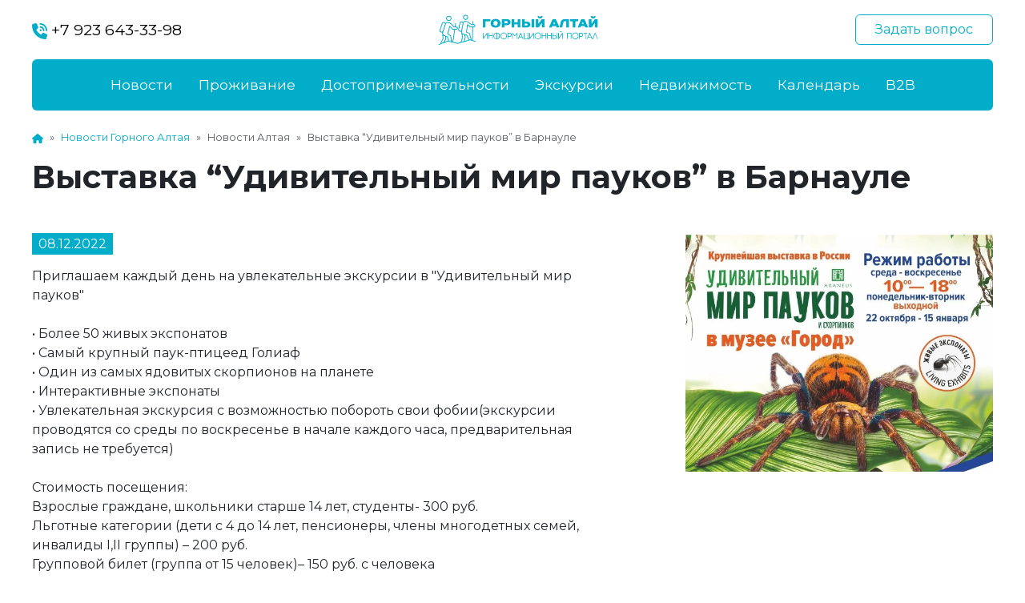

--- FILE ---
content_type: text/html; charset=UTF-8
request_url: https://gorniy-altai.ru/news/vystavka-udivitelnyy-mir-paukov-v-barnaule/
body_size: 8662
content:
<!DOCTYPE html>
<html>
	<head>
		<title>Выставка “Удивительный мир пауков” в Барнауле</title> 
		<meta name="viewport" content="initial-scale=1, maximum-scale=1">
		<meta http-equiv="X-UA-Compatible" content="IE=edge"> 
		<meta name="theme-color" content="#01adc9">
		<link rel="canonical" href="https://gorniy-altai.ru/news/vystavka-udivitelnyy-mir-paukov-v-barnaule/"/>

		<link rel="preconnect" href="https://fonts.googleapis.com">
		<link rel="preconnect" href="https://fonts.gstatic.com" crossorigin>
		<link href="https://fonts.googleapis.com/css2?family=Montserrat:wght@400;600;700;800&display=swap" rel="stylesheet">
		<link rel="icon" href="https://gorniy-altai.ru/upload/favicon.png" type="image/png">
		<meta http-equiv="Content-Type" content="text/html; charset=UTF-8" />
<meta name="keywords" content="Выставка “Удивительный мир пауков” в Барнауле, пауки в Барнауле, барнаул пауки, выставка пауков в Барнауле" />
<meta name="description" content="Приглашаем каждый день на увлекательные экскурсии в &amp;quot;Удивительный мир пауков&amp;quot;
" />
<script data-skip-moving="true">(function(w, d) {var v = w.frameCacheVars = {"CACHE_MODE":"HTMLCACHE","storageBlocks":[],"dynamicBlocks":{"LkGdQn":"7f551db308fb","XEVOpk":"f9175bdc86b6"},"AUTO_UPDATE":true,"AUTO_UPDATE_TTL":120,"version":2};var inv = false;if (v.AUTO_UPDATE === false){if (v.AUTO_UPDATE_TTL && v.AUTO_UPDATE_TTL > 0){var lm = Date.parse(d.lastModified);if (!isNaN(lm)){var td = new Date().getTime();if ((lm + v.AUTO_UPDATE_TTL * 1000) >= td){w.frameRequestStart = false;w.preventAutoUpdate = true;return;}inv = true;}}else{w.frameRequestStart = false;w.preventAutoUpdate = true;return;}}var r = w.XMLHttpRequest ? new XMLHttpRequest() : (w.ActiveXObject ? new w.ActiveXObject("Microsoft.XMLHTTP") : null);if (!r) { return; }w.frameRequestStart = true;var m = v.CACHE_MODE; var l = w.location; var x = new Date().getTime();var q = "?bxrand=" + x + (l.search.length > 0 ? "&" + l.search.substring(1) : "");var u = l.protocol + "//" + l.host + l.pathname + q;r.open("GET", u, true);r.setRequestHeader("BX-ACTION-TYPE", "get_dynamic");r.setRequestHeader("X-Bitrix-Composite", "get_dynamic");r.setRequestHeader("BX-CACHE-MODE", m);r.setRequestHeader("BX-CACHE-BLOCKS", v.dynamicBlocks ? JSON.stringify(v.dynamicBlocks) : "");if (inv){r.setRequestHeader("BX-INVALIDATE-CACHE", "Y");}try { r.setRequestHeader("BX-REF", d.referrer || "");} catch(e) {}if (m === "APPCACHE"){r.setRequestHeader("BX-APPCACHE-PARAMS", JSON.stringify(v.PARAMS));r.setRequestHeader("BX-APPCACHE-URL", v.PAGE_URL ? v.PAGE_URL : "");}r.onreadystatechange = function() {if (r.readyState != 4) { return; }var a = r.getResponseHeader("BX-RAND");var b = w.BX && w.BX.frameCache ? w.BX.frameCache : false;if (a != x || !((r.status >= 200 && r.status < 300) || r.status === 304 || r.status === 1223 || r.status === 0)){var f = {error:true, reason:a!=x?"bad_rand":"bad_status", url:u, xhr:r, status:r.status};if (w.BX && w.BX.ready && b){BX.ready(function() {setTimeout(function(){BX.onCustomEvent("onFrameDataRequestFail", [f]);}, 0);});}w.frameRequestFail = f;return;}if (b){b.onFrameDataReceived(r.responseText);if (!w.frameUpdateInvoked){b.update(false);}w.frameUpdateInvoked = true;}else{w.frameDataString = r.responseText;}};r.send();var p = w.performance;if (p && p.addEventListener && p.getEntries && p.setResourceTimingBufferSize){var e = 'resourcetimingbufferfull';var h = function() {if (w.BX && w.BX.frameCache && w.BX.frameCache.frameDataInserted){p.removeEventListener(e, h);}else {p.setResourceTimingBufferSize(p.getEntries().length + 50);}};p.addEventListener(e, h);}})(window, document);</script>
<script data-skip-moving="true">(function(w, d, n) {var cl = "bx-core";var ht = d.documentElement;var htc = ht ? ht.className : undefined;if (htc === undefined || htc.indexOf(cl) !== -1){return;}var ua = n.userAgent;if (/(iPad;)|(iPhone;)/i.test(ua)){cl += " bx-ios";}else if (/Windows/i.test(ua)){cl += ' bx-win';}else if (/Macintosh/i.test(ua)){cl += " bx-mac";}else if (/Linux/i.test(ua) && !/Android/i.test(ua)){cl += " bx-linux";}else if (/Android/i.test(ua)){cl += " bx-android";}cl += (/(ipad|iphone|android|mobile|touch)/i.test(ua) ? " bx-touch" : " bx-no-touch");cl += w.devicePixelRatio && w.devicePixelRatio >= 2? " bx-retina": " bx-no-retina";if (/AppleWebKit/.test(ua)){cl += " bx-chrome";}else if (/Opera/.test(ua)){cl += " bx-opera";}else if (/Firefox/.test(ua)){cl += " bx-firefox";}ht.className = htc ? htc + " " + cl : cl;})(window, document, navigator);</script>


<link href="https://cdnjs.cloudflare.com/ajax/libs/bootstrap/5.3.0/css/bootstrap.min.css" type="text/css"  rel="stylesheet" />
<link href="https://cdnjs.cloudflare.com/ajax/libs/OwlCarousel2/2.3.4/assets/owl.carousel.min.css" type="text/css"  rel="stylesheet" />
<link href="https://cdnjs.cloudflare.com/ajax/libs/OwlCarousel2/2.3.4/assets/owl.theme.default.css" type="text/css"  rel="stylesheet" />
<link href="https://cdnjs.cloudflare.com/ajax/libs/fancybox/3.5.7/jquery.fancybox.min.css" type="text/css"  rel="stylesheet" />
<link href="/bitrix/templates/.default/components/bitrix/breadcrumb/template/style.min.css?1703773873467" type="text/css"  data-template-style="true"  rel="stylesheet" />
<link href="/bitrix/templates/.default/components/bitrix/menu/footer/style.css?170377387389" type="text/css"  data-template-style="true"  rel="stylesheet" />
<link href="/bitrix/templates/template/styles.css?17063676833760" type="text/css"  data-template-style="true"  rel="stylesheet" />
<link href="/bitrix/templates/template/template_styles.css?170636768311157" type="text/css"  data-template-style="true"  rel="stylesheet" />







</head>
<body>
<div id="panel"></div>
<header>
	
	<div class="top-menu ">
		<div class="container-fluid">
			<div class="row align-items-center">
				<div class="col-12 top-block d-none d-lg-flex justify-content-between align-items-center mt-3 mb-lg-3">                
					<a class="phone" href="https://wa.me/79236433398" target="_blank">
						<svg xmlns="http://www.w3.org/2000/svg" height="1em" viewBox="0 0 512 512"><path fill="currentColor" d="M280 0C408.1 0 512 103.9 512 232c0 13.3-10.7 24-24 24s-24-10.7-24-24c0-101.6-82.4-184-184-184c-13.3 0-24-10.7-24-24s10.7-24 24-24zm8 192a32 32 0 1 1 0 64 32 32 0 1 1 0-64zm-32-72c0-13.3 10.7-24 24-24c75.1 0 136 60.9 136 136c0 13.3-10.7 24-24 24s-24-10.7-24-24c0-48.6-39.4-88-88-88c-13.3 0-24-10.7-24-24zM117.5 1.4c19.4-5.3 39.7 4.6 47.4 23.2l40 96c6.8 16.3 2.1 35.2-11.6 46.3L144 207.3c33.3 70.4 90.3 127.4 160.7 160.7L345 318.7c11.2-13.7 30-18.4 46.3-11.6l96 40c18.6 7.7 28.5 28 23.2 47.4l-24 88C481.8 499.9 466 512 448 512C200.6 512 0 311.4 0 64C0 46 12.1 30.2 29.5 25.4l88-24z"/></svg>
						+7 923 643-33-98
					</a>                
					<a class="logo" href="/"><img src="/bitrix/templates/template/images/logo-color.png"></a>
					<div><a href="https://wa.me/79236433398" target="_blank" class="btn btn-outline-secondary"><span class="text">Задать вопрос</span><span class="pos"></span></a></div>
				</div>
				<div class="col-12">

					<nav class="navbar navbar-expand-lg rounded">                
						<a class="navbar-brand d-block d-lg-none" href="/"><img src="/bitrix/templates/template/images/logo.png"></a>
						<a class="navbar-brand d-block d-lg-none icon" href="/"><img src="/bitrix/templates/template/images/logo-color-icon.png"></a>

						<button class="navbar-toggler cmn-toggle-switch cmn-toggle-switch__htx" type="button" data-bs-toggle="collapse" data-bs-target="#navbarsExample11" aria-controls="navbarsExample11" aria-expanded="false" aria-label="Toggle navigation">
							<span></span>
						</button>
			  
					  <div class="collapse navbar-collapse d-lg-flex mt-lg-lg justify-content-lg-center row" id="navbarsExample11">
							<div class="col-1 navbar-brand-container d-none d-lg-block">
								<a class="navbar-brand" href="/"><img src="/bitrix/templates/template/images/logo-color-icon.png" /></a>
							</div>
							<div class="col-12 col-lg-9">
								<ul class="navbar-nav justify-content-lg-center">
									<div id="bxdynamic_LkGdQn_start" style="display:none"></div>

						<a class="nav-link" href="/news/">Новости</a>
									<a class="nav-link" href="/catalog/">Проживание</a>
									<a class="nav-link" href="/places/">Достопримечательности</a>
									<a class="nav-link" href="/tours/">Экскурсии</a>
									<a class="nav-link" href="/realty/">Недвижимость</a>
									<a class="nav-link" href="/calendar/">Календарь</a>
									<li class="nav-item dropdown">
				<a class="nav-link dropdown-toggle" href="/b2b/" data-bs-toggle="dropdown" aria-expanded="false">B2B</a>
				<ul class="dropdown-menu">
												<li><a class="dropdown-item" href="/b2b/blacklist-visitors/">Чёрный список посетителей</a></li>
													<li><a class="dropdown-item" href="/b2b/blacklist-staff/">Чёрный список сотрудников</a></li>
													<li><a class="dropdown-item" href="/b2b/job/">Свободные вакансии</a></li>
													<li><a class="dropdown-item" href="/b2b/request/">Запрос на наличие свободных мест</a></li>
										</ul>
			</li>
							<div id="bxdynamic_LkGdQn_end" style="display:none"></div>								</ul>
							</div>
							<div class="col-12 col-lg-2 question-button">
								<a class="phone" href="https://wa.me/79236433398" target="_blank">
									<svg xmlns="http://www.w3.org/2000/svg" height="1em" viewBox="0 0 512 512"><path fill="currentColor" d="M280 0C408.1 0 512 103.9 512 232c0 13.3-10.7 24-24 24s-24-10.7-24-24c0-101.6-82.4-184-184-184c-13.3 0-24-10.7-24-24s10.7-24 24-24zm8 192a32 32 0 1 1 0 64 32 32 0 1 1 0-64zm-32-72c0-13.3 10.7-24 24-24c75.1 0 136 60.9 136 136c0 13.3-10.7 24-24 24s-24-10.7-24-24c0-48.6-39.4-88-88-88c-13.3 0-24-10.7-24-24zM117.5 1.4c19.4-5.3 39.7 4.6 47.4 23.2l40 96c6.8 16.3 2.1 35.2-11.6 46.3L144 207.3c33.3 70.4 90.3 127.4 160.7 160.7L345 318.7c11.2-13.7 30-18.4 46.3-11.6l96 40c18.6 7.7 28.5 28 23.2 47.4l-24 88C481.8 499.9 466 512 448 512C200.6 512 0 311.4 0 64C0 46 12.1 30.2 29.5 25.4l88-24z"></path></svg>
								</a>
								<a href="https://wa.me/79236433398" target="_blank" class="btn btn-primary"><span class="text">Задать вопрос</span><span class="pos"></span></a>
							</div>
						</div>
					</nav>
				</div>
			</div>
		</div>
	</div>
</header>


	<section class="container-fluid mt-4 mb-5">
		<div class="mb-3">
		<nav style="--bs-breadcrumb-divider: '&raquo;';"aria-label="breadcrumb"  itemscope itemtype="http://schema.org/BreadcrumbList"><ol class="breadcrumb"><li class="breadcrumb-item" itemprop="itemListElement" itemscope itemtype="http://schema.org/ListItem"><a href="/" itemprop="item"><svg xmlns="http://www.w3.org/2000/svg" height="1em" viewBox="0 0 576 512"><path fill="currentColor" d="M575.8 255.5c0 18-15 32.1-32 32.1h-32l.7 160.2c0 2.7-.2 5.4-.5 8.1V472c0 22.1-17.9 40-40 40H456c-1.1 0-2.2 0-3.3-.1c-1.4 .1-2.8 .1-4.2 .1H416 392c-22.1 0-40-17.9-40-40V448 384c0-17.7-14.3-32-32-32H256c-17.7 0-32 14.3-32 32v64 24c0 22.1-17.9 40-40 40H160 128.1c-1.5 0-3-.1-4.5-.2c-1.2 .1-2.4 .2-3.6 .2H104c-22.1 0-40-17.9-40-40V360c0-.9 0-1.9 .1-2.8V287.6H32c-18 0-32-14-32-32.1c0-9 3-17 10-24L266.4 8c7-7 15-8 22-8s15 2 21 7L564.8 231.5c8 7 12 15 11 24z"/></svg></a></li>
				<li class="breadcrumb-item" itemprop="itemListElement" itemscope itemtype="http://schema.org/ListItem">
					<a href="/news/" itemprop="item">Новости Горного Алтая</a>
				</li><li class="breadcrumb-item active" aria-current="page">Новости Алтая</li><li class="breadcrumb-item active" aria-current="page">Выставка “Удивительный мир пауков” в Барнауле</li></ol></nav>		</div>
				<h1 class="mb-5">Выставка “Удивительный мир пауков” в Барнауле</h1>

<div class="content-detail">
	<div class="row">
					<div class="col-12 col-lg-4 d-block d-lg-none mb-5">
				<figure>
					<img class="img-fluid" src="/upload/iblock/78b/288w7p3jpdoxdcs3keqv8kj7s5w7qew3.png" alt="Выставка “Удивительный мир пауков” в Барнауле"/>
					<figcaption></figcaption>
				</figure>
			</div>
				<div class="col-12 col-lg-7 mb-5">
							<div class="content-date"><span>08.12.2022</span></div>
						Приглашаем каждый день на увлекательные экскурсии в &quot;Удивительный мир пауков&quot;<br />
<br />
• Более 50 живых экспонатов<br />
• Самый крупный паук-птицеед Голиаф<br />
• Один из самых ядовитых скорпионов на планете<br />
• Интерактивные экспонаты<br />
• Увлекательная экскурсия с возможностью побороть свои фобии&#40;экскурсии проводятся со среды по воскресенье в начале каждого часа, предварительная запись не требуется&#41;<br />
<br />
Стоимость посещения:<br />
Взрослые граждане, школьники старше 14 лет, студенты- 300 руб.<br />
Льготные категории &#40;дети с 4 до 14 лет, пенсионеры, члены многодетных семей, инвалиды I,II группы&#41; – 200 руб.<br />
Групповой билет &#40;группа от 15 человек&#41;– 150 руб. с человека<br />
<br />
г. Барнаул, ул. Льва Толстого, 24 &#40;Вход со стороны проспекта Ленина&#41;, тел.для справок: &#43;7&#40;905&#41; 989 90 00
			
		</div>
		<div class="col-12 col-lg-1"></div>
					<div class="col-12 col-lg-4 d-none d-lg-block">
				<figure>
					<img class="img-fluid" src="/upload/iblock/78b/288w7p3jpdoxdcs3keqv8kj7s5w7qew3.png" alt="Выставка “Удивительный мир пауков” в Барнауле"/>
					<figcaption></figcaption>
				</figure>
			</div>
			</div>

	<div class="row">
		<div class="col-12 col-lg-8">
			<h2><h3>Другие "Алтайские" новости:</h3></h2>
			<div class="my-4">Почитайте ещё публикации о том, что происходит на Алтае</div>
		</div>
		<div class="col-12 mt-2">
			<div class="row">
				<div class="col-12 col-lg-6 block-news-item pb-3" id="bx_3218110189_2449">
			<div class="row">
				<div class="col-4 col-lg-3 thumbnail  no-aspect-ratio">
					<a href="/news/tury-v-tailand-iz-barnaula-s-pryamym-vyletom/">
						<img class="img-fluid rounded mt-4" src="/upload/resize_cache/medialibrary/299/220_150_240cd750bba9870f18aada2478b24840a/rwt2642gt2tkdcdagrgop6eqkvz879j6.jpg" alt="Туры в Таиланд из Барнаула, с прямым вылетом"/>
					</a>
				</div>
				<div class="col-8 col-lg-9 name">
					<div class="date">23.01.2024 17:39:00</div>
					<div class="name"><a href="/news/tury-v-tailand-iz-barnaula-s-pryamym-vyletom/">Туры в Таиланд из Барнаула, с прямым вылетом</a></div>
					<div class="d-none d-lg-block preview">Туроператор Anex расширяет полетную программу в Таиланд, и в &quot;зимний сезон 2024&quot; добавляет новый город вылета- Барнаул!</div>
				</div>
			</div>
		</div>
			<div class="col-12 col-lg-6 block-news-item pb-3" id="bx_3218110189_2448">
			<div class="row">
				<div class="col-4 col-lg-3 thumbnail  no-aspect-ratio">
					<a href="/news/raboty-po-ukrepleniyu-dorozhnogo-polotna-v-meste-kamnepada-zaversheny/">
						<img class="img-fluid rounded mt-4" src="/upload/resize_cache/medialibrary/449/220_150_240cd750bba9870f18aada2478b24840a/zkvwjj369frzpo1ujyjz25isyl1q9vp6.jpg" alt="Работы по укреплению дорожного полотна в месте камнепада завершены"/>
					</a>
				</div>
				<div class="col-8 col-lg-9 name">
					<div class="date">22.01.2024 17:12:00</div>
					<div class="name"><a href="/news/raboty-po-ukrepleniyu-dorozhnogo-polotna-v-meste-kamnepada-zaversheny/">Работы по укреплению дорожного полотна в месте камнепада завершены</a></div>
					<div class="d-none d-lg-block preview">Утром 19 января в Республике Алтай произошёл мощный камнепад, в результате которого разрушен участок Чуйского тракта. </div>
				</div>
			</div>
		</div>
			<div class="col-12 col-lg-6 block-news-item pb-3" id="bx_3218110189_2447">
			<div class="row">
				<div class="col-4 col-lg-3 thumbnail  no-aspect-ratio">
					<a href="/news/trendy-gostinichnogo-biznesa-v-2024/">
						<img class="img-fluid rounded mt-4" src="/upload/resize_cache/medialibrary/907/220_150_240cd750bba9870f18aada2478b24840a/zvfsjwaxkq7ul2t334yiweztjj17oub5.jpg" alt="Тренды гостиничного бизнеса в 2024"/>
					</a>
				</div>
				<div class="col-8 col-lg-9 name">
					<div class="date">01.01.2024 16:56:00</div>
					<div class="name"><a href="/news/trendy-gostinichnogo-biznesa-v-2024/">Тренды гостиничного бизнеса в 2024</a></div>
					<div class="d-none d-lg-block preview">Рассказываем о современных трендах в сфере гостеприимства и гостиничного бизнеса.</div>
				</div>
			</div>
		</div>
			<div class="col-12 col-lg-6 block-news-item pb-3" id="bx_3218110189_2446">
			<div class="row">
				<div class="col-4 col-lg-3 thumbnail  no-aspect-ratio">
					<a href="/news/lovushki-dlya-avtovladeltsev-na-trassakh-altaya/">
						<img class="img-fluid rounded mt-4" src="/upload/resize_cache/medialibrary/461/220_150_240cd750bba9870f18aada2478b24840a/kmfspj4d31t47uh5glk2sry0o8ag7gws.jpeg" alt="Ловушки для автовладельцев на трассах Алтая?"/>
					</a>
				</div>
				<div class="col-8 col-lg-9 name">
					<div class="date">19.12.2023 12:14:00</div>
					<div class="name"><a href="/news/lovushki-dlya-avtovladeltsev-na-trassakh-altaya/">Ловушки для автовладельцев на трассах Алтая?</a></div>
					<div class="d-none d-lg-block preview">Любимая Алтайская трасса, по которой я на протяжении нескольких лет проезжаю каждый день. Впереди колонна Камазов, сплошная черта, плетусь из всех сил, терплю, не люблю такое!</div>
				</div>
			</div>
		</div>
	</div>
          
		</div>
	</div>
</div>

		
	</section>

<footer class="container-fluid py-4">
	<div class="row">
		<div class="col-12 col-lg-9 ">
			<div id="bxdynamic_XEVOpk_start" style="display:none"></div>
<div class="row bottom-menu">
																																																										<div class="col-lg-3">
					<a class="d-block mb-3 item1" href="/b2b/">B2B</a>
												<a class="d-block mb-2 item2" href="/b2b/blacklist-visitors/">Чёрный список посетителей</a>
													<a class="d-block mb-2 item2" href="/b2b/blacklist-staff/">Чёрный список сотрудников</a>
													<a class="d-block mb-2 item2" href="/b2b/job/">Свободные вакансии</a>
													<a class="d-block mb-2 item2" href="/b2b/request/">Запрос на наличие свободных мест</a>
							
				</div>
																		
	<div class="col-lg-3">
														<a class="d-block mb-3 item1" href="/news/">Новости</a>
																					<a class="d-block mb-3 item1" href="/catalog/">Проживание</a>
																					<a class="d-block mb-3 item1" href="/places/">Достопримечательности</a>
																					<a class="d-block mb-3 item1" href="/tours/">Экскурсии</a>
																					<a class="d-block mb-3 item1" href="/realty/">Недвижимость</a>
																					<a class="d-block mb-3 item1" href="/calendar/">Календарь</a>
																																										</div>
</div>
<div id="bxdynamic_XEVOpk_end" style="display:none"></div>		</div>
		<div class="col-12 col-lg-3">
			<div class="d-flex contacts mb-3">
	<div class="icon">
	</div>
	<div>
 <a href="https://wa.me/79236433398" target="_blank">+7 929&nbsp;733-0022</a>
	</div>
</div>
<div class="d-flex contacts mb-3">
	<div class="icon">
	</div>
	<div>
		 659635, Россия, Алтайский край, Алтайский район, с Ая, ул. Советская 26
	</div>
</div>
<div class="social">
 <a target="_blank" class="vk" href="https://vk.com/bazarodger"></a> 
<a target="_blank" class="ok" href="https://ok.ru/bukhtavese"></a> 

<a target="_blank" class="youtube" href="https://www.youtube.com/user/Vroger146"></a> 
<a target="_blank" class="pinterest" href="https://www.pinterest.ru/aleksandr0065/"></a> 
<a target="_blank" class="twitter" href="https://twitter.com/Vroger146"></a>
</div>
 <br>		</div>
	</div>
	<hr>
	<div class="row">
		<div class="col-6 copy">&copy; 2026 ИП Медведева Наталья Константиновна</div>
		<div class="col-6 dev"></div>
	</div>
</footer>

<div class="d-none">
	<!-- Yandex.Metrika counter -->  <noscript><div><img src="https://mc.yandex.ru/watch/29959984" style="position:absolute; left:-9999px;" alt="" /></div></noscript> <!-- /Yandex.Metrika counter -->
	
	<!--LiveInternet counter--><a href="//www.liveinternet.ru/click" target="_blank"><img width="31" src="[data-uri]" height="31" id="licnt9CA8" style="border:0" title="LiveInternet" alt=""></a><!--/LiveInternet-->	
</div>
<script>if(!window.BX)window.BX={};if(!window.BX.message)window.BX.message=function(mess){if(typeof mess==='object'){for(let i in mess) {BX.message[i]=mess[i];} return true;}};</script>
<script>(window.BX||top.BX).message({"JS_CORE_LOADING":"Загрузка...","JS_CORE_NO_DATA":"- Нет данных -","JS_CORE_WINDOW_CLOSE":"Закрыть","JS_CORE_WINDOW_EXPAND":"Развернуть","JS_CORE_WINDOW_NARROW":"Свернуть в окно","JS_CORE_WINDOW_SAVE":"Сохранить","JS_CORE_WINDOW_CANCEL":"Отменить","JS_CORE_WINDOW_CONTINUE":"Продолжить","JS_CORE_H":"ч","JS_CORE_M":"м","JS_CORE_S":"с","JSADM_AI_HIDE_EXTRA":"Скрыть лишние","JSADM_AI_ALL_NOTIF":"Показать все","JSADM_AUTH_REQ":"Требуется авторизация!","JS_CORE_WINDOW_AUTH":"Войти","JS_CORE_IMAGE_FULL":"Полный размер"});</script><script src="/bitrix/js/main/core/core.min.js?1721404168225422"></script><script>BX.Runtime.registerExtension({"name":"main.core","namespace":"BX","loaded":true});</script>
<script>BX.setJSList(["\/bitrix\/js\/main\/core\/core_ajax.js","\/bitrix\/js\/main\/core\/core_promise.js","\/bitrix\/js\/main\/polyfill\/promise\/js\/promise.js","\/bitrix\/js\/main\/loadext\/loadext.js","\/bitrix\/js\/main\/loadext\/extension.js","\/bitrix\/js\/main\/polyfill\/promise\/js\/promise.js","\/bitrix\/js\/main\/polyfill\/find\/js\/find.js","\/bitrix\/js\/main\/polyfill\/includes\/js\/includes.js","\/bitrix\/js\/main\/polyfill\/matches\/js\/matches.js","\/bitrix\/js\/ui\/polyfill\/closest\/js\/closest.js","\/bitrix\/js\/main\/polyfill\/fill\/main.polyfill.fill.js","\/bitrix\/js\/main\/polyfill\/find\/js\/find.js","\/bitrix\/js\/main\/polyfill\/matches\/js\/matches.js","\/bitrix\/js\/main\/polyfill\/core\/dist\/polyfill.bundle.js","\/bitrix\/js\/main\/core\/core.js","\/bitrix\/js\/main\/polyfill\/intersectionobserver\/js\/intersectionobserver.js","\/bitrix\/js\/main\/lazyload\/dist\/lazyload.bundle.js","\/bitrix\/js\/main\/polyfill\/core\/dist\/polyfill.bundle.js","\/bitrix\/js\/main\/parambag\/dist\/parambag.bundle.js"]);
</script>
<script>BX.Runtime.registerExtension({"name":"ui.dexie","namespace":"BX.Dexie3","loaded":true});</script>
<script>BX.Runtime.registerExtension({"name":"ls","namespace":"window","loaded":true});</script>
<script>BX.Runtime.registerExtension({"name":"fx","namespace":"window","loaded":true});</script>
<script>BX.Runtime.registerExtension({"name":"fc","namespace":"window","loaded":true});</script>
<script>(window.BX||top.BX).message({"LANGUAGE_ID":"ru","FORMAT_DATE":"DD.MM.YYYY","FORMAT_DATETIME":"DD.MM.YYYY HH:MI:SS","COOKIE_PREFIX":"BITRIX_SM","SERVER_TZ_OFFSET":"10800","UTF_MODE":"Y","SITE_ID":"s1","SITE_DIR":"\/"});</script><script src="/bitrix/js/ui/dexie/dist/dexie3.bundle.min.js?170377387788274"></script>
<script src="/bitrix/js/main/core/core_ls.min.js?17037738767365"></script>
<script src="/bitrix/js/main/core/core_fx.min.js?17037738769768"></script>
<script src="/bitrix/js/main/core/core_frame_cache.min.js?172140407411210"></script>
<script src="https://cdnjs.cloudflare.com/ajax/libs/jquery/3.7.0/jquery.min.js"></script>
<script src="https://cdnjs.cloudflare.com/ajax/libs/bootstrap/5.3.0/js/bootstrap.bundle.min.js"></script>
<script src="https://cdnjs.cloudflare.com/ajax/libs/OwlCarousel2/2.3.4/owl.carousel.min.js"></script>
<script src="https://kit.fontawesome.com/da08bdadb8.js"></script>
<script src="https://cdnjs.cloudflare.com/ajax/libs/fancybox/3.5.7/jquery.fancybox.min.js"></script>
<script src="https://cdnjs.cloudflare.com/ajax/libs/jquery.nicescroll/3.7.6/jquery.nicescroll.min.js"></script>


<script src="/bitrix/templates/template/js/script.js?17037738731219"></script>
<script>var _ba = _ba || []; _ba.push(["aid", "f43a3a312863556ce3ad59d8d9d98446"]); _ba.push(["host", "gorniy-altai.ru"]); (function() {var ba = document.createElement("script"); ba.type = "text/javascript"; ba.async = true;ba.src = (document.location.protocol == "https:" ? "https://" : "http://") + "bitrix.info/ba.js";var s = document.getElementsByTagName("script")[0];s.parentNode.insertBefore(ba, s);})();</script>


<script type="text/javascript" > (function(m,e,t,r,i,k,a){m[i]=m[i]||function(){(m[i].a=m[i].a||[]).push(arguments)}; m[i].l=1*new Date(); for (var j = 0; j < document.scripts.length; j++) {if (document.scripts[j].src === r) { return; }} k=e.createElement(t),a=e.getElementsByTagName(t)[0],k.async=1,k.src=r,a.parentNode.insertBefore(k,a)}) (window, document, "script", "https://mc.yandex.ru/metrika/tag.js", "ym"); ym(29959984, "init", { clickmap:true, trackLinks:true, accurateTrackBounce:true, webvisor:true }); </script><script>(function(d,s){d.getElementById("licnt9CA8").src=
	"//counter.yadro.ru/hit?t44.11;r"+escape(d.referrer)+
	((typeof(s)=="undefined")?"":";s"+s.width+"*"+s.height+"*"+
	(s.colorDepth?s.colorDepth:s.pixelDepth))+";u"+escape(d.URL)+
	";h"+escape(d.title.substring(0,150))+";"+Math.random()})
	(document,screen)</script></body>
</html>
<!--1163e6b0e01ce8de8a447c1e4c8dc965-->

--- FILE ---
content_type: text/css
request_url: https://gorniy-altai.ru/bitrix/templates/template/styles.css?17063676833760
body_size: 1153
content:
.columns-2{columns: 2;}
nav a{text-decoration:none;}
nav{font-size: 0.8rem;}

.niceScroll::-webkit-scrollbar {
    display: none;
}
figcaption {
    color: #bbb;
    font-size: 0.9rem;
    margin-top: 3px;
}

blockquote{color:#666666;position:relative;padding:0 0 0 72px;border:none;border:1px solid #d7dee3;border-left:none;border-right:none;}
blockquote:before{position:absolute;top:20px;left:15px;font-family:Arial;content:"\201C";font-size:152px;line-height:120px;color: #01adc9;}
blockquote > div{font-style:italic;padding:18px 20px 25px;}
blockquote small{color:#333333;font-style:normal;margin-top:10px;}


@media (min-width: 992px){
.navbar-expand-lg .navbar-nav .dropdown-menu {
    position: absolute;
    box-shadow: 0px 10px 15px -7px rgba(0,0,0,0.25);
}
}

/******************/
.question-button .phone svg{
    height: 20px;
    margin-right: 0.5rem;
}
.bx-touch .top-menu .container-fluid {
    padding: 0!important;
}
.bx-touch .dropdown-item {
    color: #fff;
}
.bx-touch  .top-menu.fixed .dropdown-item {
    color: #000;
}

.bx-touch .top-menu .container-fluid .rounded {
    border-radius: 0!important;
}

.bx-touch ul.dropdown-menu{
    background: rgb(255 255 255 / 40%);
}

.navbar-toggler:focus{box-shadow:inherit}
.cmn-toggle-switch {
  display: block;
  position: relative;
  overflow: hidden;
  margin: 0 0 0 auto;
  padding: 0;
  width: 70px;
  height: 50px;
  font-size: 0;
  text-indent: -9999px;
  -webkit-appearance: none;
  -moz-appearance: none;
  appearance: none;
  box-shadow: none;
  border-radius: none;
  border: none;
  cursor: pointer;
  -webkit-transition: background 0.3s;
          transition: background 0.3s;
}

.cmn-toggle-switch:focus {
  outline: none;
}
.cmn-toggle-switch span {
  display: block;
  position: absolute;
  left: 18px;
  right: 18px;
  height: 4px;
  background: white;
  border-radius: 2px;
}

.cmn-toggle-switch span::before,
.cmn-toggle-switch span::after {
  position: absolute;
  display: block;
  left: 0;
  width: 100%;
  height: 4px;
  background-color: #fff;
  content: "";
  border-radius:2px;
}
.bx-touch .top-menu.fixed .cmn-toggle-switch span,
.bx-touch .top-menu.fixed .cmn-toggle-switch span::before,
.bx-touch .top-menu.fixed .cmn-toggle-switch span::after{
   background:#01adc9
}

.cmn-toggle-switch span::before {
  top: -13px;
}

.cmn-toggle-switch span::after {
  bottom: -13px;
}
/**
 * Style 2
 *
 * Hamburger to "x" (htx). Takes on a hamburger shape, bars slide
 * down to center and transform into an "x".
 */
.cmn-toggle-switch__htx span {
  -webkit-transition: background 0 0.3s;
          transition: background 0 0.3s;
}

.cmn-toggle-switch__htx span::before,
.cmn-toggle-switch__htx span::after {
  -webkit-transition-duration: 0.3s, 0.3s;
          transition-duration: 0.3s, 0.3s;
  -webkit-transition-delay: 0.3s, 0;
          transition-delay: 0.3s, 0;
}

.cmn-toggle-switch__htx span::before {
  -webkit-transition-property: top, -webkit-transform;
          transition-property: top, transform;
}

.cmn-toggle-switch__htx span::after {
  -webkit-transition-property: bottom, -webkit-transform;
          transition-property: bottom, transform;
}

/* active state, i.e. menu open */

.cmn-toggle-switch__htx.active span {
  background: none!important;
}

.cmn-toggle-switch__htx.active span::before {
  top: 0;
  -webkit-transform: rotate(45deg);
      -ms-transform: rotate(45deg);
          transform: rotate(45deg);
}

.cmn-toggle-switch__htx.active span::after {
  bottom: 0;
  -webkit-transform: rotate(-45deg);
      -ms-transform: rotate(-45deg);
          transform: rotate(-45deg);
}

.cmn-toggle-switch__htx.active span::before,
.cmn-toggle-switch__htx.active span::after {
  -webkit-transition-delay: 0, 0.3s;
          transition-delay: 0, 0.3s;
}

--- FILE ---
content_type: application/x-javascript; charset=UTF-8
request_url: https://gorniy-altai.ru/news/vystavka-udivitelnyy-mir-paukov-v-barnaule/?bxrand=1769639214180
body_size: 344
content:
{"js":["\/bitrix\/js\/ui\/dexie\/dist\/dexie3.bundle.js","\/bitrix\/js\/main\/core\/core_ls.js","\/bitrix\/js\/main\/core\/core_fx.js","\/bitrix\/js\/main\/core\/core_frame_cache.js"],"lang":{"LANGUAGE_ID":"ru","FORMAT_DATE":"DD.MM.YYYY","FORMAT_DATETIME":"DD.MM.YYYY HH:MI:SS","COOKIE_PREFIX":"BITRIX_SM","SERVER_TZ_OFFSET":"10800","UTF_MODE":"Y","SITE_ID":"s1","SITE_DIR":"\/","USER_ID":"","SERVER_TIME":1769639214,"USER_TZ_OFFSET":14400,"USER_TZ_AUTO":"Y","bitrix_sessid":"db687b97b0b238b3ce2aff7d6bafc7d2"},"css":["\/bitrix\/templates\/.default\/components\/bitrix\/breadcrumb\/template\/style.css","\/bitrix\/templates\/.default\/components\/bitrix\/menu\/footer\/style.css"],"htmlCacheChanged":false,"isManifestUpdated":false,"dynamicBlocks":[],"spread":[]}